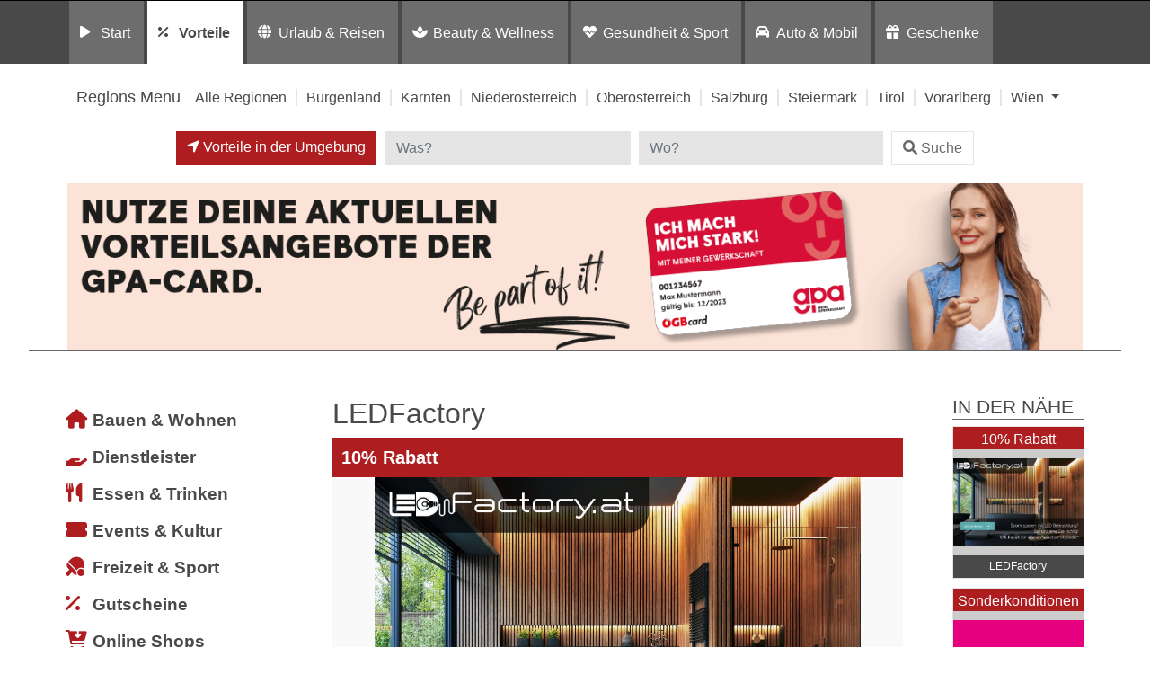

--- FILE ---
content_type: text/html; charset=UTF-8
request_url: https://card.gpa.at/eintrag/vorteile/theater/wien-1230/ledfactory/
body_size: 16218
content:
<!DOCTYPE html>
<html lang="de">
<head>
	<meta charset="UTF-8">
	<meta http-equiv="X-UA-Compatible" content="IE=edge">
	<meta name="viewport" content="width=device-width, initial-scale=1, shrink-to-fit=no">
	<!--<meta name="mobile-web-app-capable" content="yes">
	<meta name="apple-mobile-web-app-capable" content="yes">
	<meta name="apple-mobile-web-app-title" content="">-->
	<!--<link rel="profile" href="http://gmpg.org/xfn/11">
	<link rel="pingback" href="">-->
	<!--<link rel="shortcut icon" href="" type="image/x-icon"/>-->
	<title>
		LEDFactory Vorteilswelt GPA | Theater in Wien 23. Bezirk	</title>
	<link rel="dns-prefetch" href="//cdn.hu-manity.co" />
		<!-- Cookie Compliance -->
		<script type="text/javascript">var huOptions = {"appID":"vorteilnewsat-503e54c","currentLanguage":"de","blocking":true,"globalCookie":false,"isAdmin":false,"privacyConsent":true,"forms":[],"customProviders":[],"customPatterns":[]};</script>
		<script type="text/javascript" src="https://cdn.hu-manity.co/hu-banner.min.js"></script><meta name='robots' content='index, follow, max-image-preview:large, max-snippet:-1, max-video-preview:-1' />

	<!-- This site is optimized with the Yoast SEO plugin v26.8 - https://yoast.com/product/yoast-seo-wordpress/ -->
	<title>LEDFactory - Vorteilswelt</title>
	<meta property="og:locale" content="de_DE" />
	<meta property="og:type" content="article" />
	<meta property="og:title" content="LEDFactory - Vorteilswelt" />
	<meta property="og:description" content="Highlights &amp; Details LEDFactory.at ist Ihr LED-Shop für innovative LED-Technik: Wir setzen auf hervorragende Qualität, Produktinnovationen, Umweltbewusstsein, und Energiekostensenkung. Mit unserer modernen und zugleich umweltfreundlichen LED-Technik können Sie einfach und schnell auf energiesparende Beleuchtung umrüsten. Ihre Vorteile mit LEDFactory auf einen Blick: umfassender Service und kompetente Fachberatung täglich sind wir von 8:00 bis 21:00 Uhr [...]Weiterlesen … from LEDFactory" />
	<meta property="og:url" content="https://card.gpa.at/eintrag/vorteile/theater/wien-1230/ledfactory/" />
	<meta property="og:site_name" content="Vorteilswelt" />
	<meta property="article:modified_time" content="2024-07-22T10:08:20+00:00" />
	<meta property="og:image" content="https://www.wbvorteil.at/wp-content/uploads/2022/12/ledfactory_2022-12.jpg" />
	<meta property="og:image:width" content="1667" />
	<meta property="og:image:height" content="1111" />
	<meta property="og:image:type" content="image/jpeg" />
	<meta name="twitter:card" content="summary_large_image" />
	<!-- / Yoast SEO plugin. -->


<link rel='dns-prefetch' href='//widgetlogic.org' />
<link rel='dns-prefetch' href='//maps.googleapis.com' />
<link rel="alternate" type="application/rss+xml" title="Vorteilswelt &raquo; Feed" href="https://card.gpa.at/feed/" />
<link rel="alternate" type="application/rss+xml" title="Vorteilswelt &raquo; Kommentar-Feed" href="https://card.gpa.at/comments/feed/" />
<link rel="alternate" type="application/rss+xml" title="Vorteilswelt &raquo; Kommentar-Feed zu LEDFactory" href="https://card.gpa.at/listing/ledfactory/feed/" />
<link rel="alternate" title="oEmbed (JSON)" type="application/json+oembed" href="https://card.gpa.at/wp-json/oembed/1.0/embed?url=https%3A%2F%2Fcard.gpa.at%2Flisting%2Fledfactory%2F" />
<link rel="alternate" title="oEmbed (XML)" type="text/xml+oembed" href="https://card.gpa.at/wp-json/oembed/1.0/embed?url=https%3A%2F%2Fcard.gpa.at%2Flisting%2Fledfactory%2F&#038;format=xml" />
<style id='wp-img-auto-sizes-contain-inline-css'>
img:is([sizes=auto i],[sizes^="auto," i]){contain-intrinsic-size:3000px 1500px}
/*# sourceURL=wp-img-auto-sizes-contain-inline-css */
</style>
<style id='wp-emoji-styles-inline-css'>

	img.wp-smiley, img.emoji {
		display: inline !important;
		border: none !important;
		box-shadow: none !important;
		height: 1em !important;
		width: 1em !important;
		margin: 0 0.07em !important;
		vertical-align: -0.1em !important;
		background: none !important;
		padding: 0 !important;
	}
/*# sourceURL=wp-emoji-styles-inline-css */
</style>
<link rel='stylesheet' id='wp-block-library-css' href='https://card.gpa.at/wp-includes/css/dist/block-library/style.min.css?ver=6.9' media='all' />
<style id='global-styles-inline-css'>
:root{--wp--preset--aspect-ratio--square: 1;--wp--preset--aspect-ratio--4-3: 4/3;--wp--preset--aspect-ratio--3-4: 3/4;--wp--preset--aspect-ratio--3-2: 3/2;--wp--preset--aspect-ratio--2-3: 2/3;--wp--preset--aspect-ratio--16-9: 16/9;--wp--preset--aspect-ratio--9-16: 9/16;--wp--preset--color--black: #000000;--wp--preset--color--cyan-bluish-gray: #abb8c3;--wp--preset--color--white: #fff;--wp--preset--color--pale-pink: #f78da7;--wp--preset--color--vivid-red: #cf2e2e;--wp--preset--color--luminous-vivid-orange: #ff6900;--wp--preset--color--luminous-vivid-amber: #fcb900;--wp--preset--color--light-green-cyan: #7bdcb5;--wp--preset--color--vivid-green-cyan: #00d084;--wp--preset--color--pale-cyan-blue: #8ed1fc;--wp--preset--color--vivid-cyan-blue: #0693e3;--wp--preset--color--vivid-purple: #9b51e0;--wp--preset--color--blue: #007bff;--wp--preset--color--indigo: #6610f2;--wp--preset--color--purple: #5533ff;--wp--preset--color--pink: #e83e8c;--wp--preset--color--red: #dc3545;--wp--preset--color--orange: #fd7e14;--wp--preset--color--yellow: #ffc107;--wp--preset--color--green: #28a745;--wp--preset--color--teal: #20c997;--wp--preset--color--cyan: #17a2b8;--wp--preset--color--gray: #6c757d;--wp--preset--color--gray-dark: #343a40;--wp--preset--gradient--vivid-cyan-blue-to-vivid-purple: linear-gradient(135deg,rgb(6,147,227) 0%,rgb(155,81,224) 100%);--wp--preset--gradient--light-green-cyan-to-vivid-green-cyan: linear-gradient(135deg,rgb(122,220,180) 0%,rgb(0,208,130) 100%);--wp--preset--gradient--luminous-vivid-amber-to-luminous-vivid-orange: linear-gradient(135deg,rgb(252,185,0) 0%,rgb(255,105,0) 100%);--wp--preset--gradient--luminous-vivid-orange-to-vivid-red: linear-gradient(135deg,rgb(255,105,0) 0%,rgb(207,46,46) 100%);--wp--preset--gradient--very-light-gray-to-cyan-bluish-gray: linear-gradient(135deg,rgb(238,238,238) 0%,rgb(169,184,195) 100%);--wp--preset--gradient--cool-to-warm-spectrum: linear-gradient(135deg,rgb(74,234,220) 0%,rgb(151,120,209) 20%,rgb(207,42,186) 40%,rgb(238,44,130) 60%,rgb(251,105,98) 80%,rgb(254,248,76) 100%);--wp--preset--gradient--blush-light-purple: linear-gradient(135deg,rgb(255,206,236) 0%,rgb(152,150,240) 100%);--wp--preset--gradient--blush-bordeaux: linear-gradient(135deg,rgb(254,205,165) 0%,rgb(254,45,45) 50%,rgb(107,0,62) 100%);--wp--preset--gradient--luminous-dusk: linear-gradient(135deg,rgb(255,203,112) 0%,rgb(199,81,192) 50%,rgb(65,88,208) 100%);--wp--preset--gradient--pale-ocean: linear-gradient(135deg,rgb(255,245,203) 0%,rgb(182,227,212) 50%,rgb(51,167,181) 100%);--wp--preset--gradient--electric-grass: linear-gradient(135deg,rgb(202,248,128) 0%,rgb(113,206,126) 100%);--wp--preset--gradient--midnight: linear-gradient(135deg,rgb(2,3,129) 0%,rgb(40,116,252) 100%);--wp--preset--font-size--small: 13px;--wp--preset--font-size--medium: 20px;--wp--preset--font-size--large: 36px;--wp--preset--font-size--x-large: 42px;--wp--preset--spacing--20: 0.44rem;--wp--preset--spacing--30: 0.67rem;--wp--preset--spacing--40: 1rem;--wp--preset--spacing--50: 1.5rem;--wp--preset--spacing--60: 2.25rem;--wp--preset--spacing--70: 3.38rem;--wp--preset--spacing--80: 5.06rem;--wp--preset--shadow--natural: 6px 6px 9px rgba(0, 0, 0, 0.2);--wp--preset--shadow--deep: 12px 12px 50px rgba(0, 0, 0, 0.4);--wp--preset--shadow--sharp: 6px 6px 0px rgba(0, 0, 0, 0.2);--wp--preset--shadow--outlined: 6px 6px 0px -3px rgb(255, 255, 255), 6px 6px rgb(0, 0, 0);--wp--preset--shadow--crisp: 6px 6px 0px rgb(0, 0, 0);}:where(.is-layout-flex){gap: 0.5em;}:where(.is-layout-grid){gap: 0.5em;}body .is-layout-flex{display: flex;}.is-layout-flex{flex-wrap: wrap;align-items: center;}.is-layout-flex > :is(*, div){margin: 0;}body .is-layout-grid{display: grid;}.is-layout-grid > :is(*, div){margin: 0;}:where(.wp-block-columns.is-layout-flex){gap: 2em;}:where(.wp-block-columns.is-layout-grid){gap: 2em;}:where(.wp-block-post-template.is-layout-flex){gap: 1.25em;}:where(.wp-block-post-template.is-layout-grid){gap: 1.25em;}.has-black-color{color: var(--wp--preset--color--black) !important;}.has-cyan-bluish-gray-color{color: var(--wp--preset--color--cyan-bluish-gray) !important;}.has-white-color{color: var(--wp--preset--color--white) !important;}.has-pale-pink-color{color: var(--wp--preset--color--pale-pink) !important;}.has-vivid-red-color{color: var(--wp--preset--color--vivid-red) !important;}.has-luminous-vivid-orange-color{color: var(--wp--preset--color--luminous-vivid-orange) !important;}.has-luminous-vivid-amber-color{color: var(--wp--preset--color--luminous-vivid-amber) !important;}.has-light-green-cyan-color{color: var(--wp--preset--color--light-green-cyan) !important;}.has-vivid-green-cyan-color{color: var(--wp--preset--color--vivid-green-cyan) !important;}.has-pale-cyan-blue-color{color: var(--wp--preset--color--pale-cyan-blue) !important;}.has-vivid-cyan-blue-color{color: var(--wp--preset--color--vivid-cyan-blue) !important;}.has-vivid-purple-color{color: var(--wp--preset--color--vivid-purple) !important;}.has-black-background-color{background-color: var(--wp--preset--color--black) !important;}.has-cyan-bluish-gray-background-color{background-color: var(--wp--preset--color--cyan-bluish-gray) !important;}.has-white-background-color{background-color: var(--wp--preset--color--white) !important;}.has-pale-pink-background-color{background-color: var(--wp--preset--color--pale-pink) !important;}.has-vivid-red-background-color{background-color: var(--wp--preset--color--vivid-red) !important;}.has-luminous-vivid-orange-background-color{background-color: var(--wp--preset--color--luminous-vivid-orange) !important;}.has-luminous-vivid-amber-background-color{background-color: var(--wp--preset--color--luminous-vivid-amber) !important;}.has-light-green-cyan-background-color{background-color: var(--wp--preset--color--light-green-cyan) !important;}.has-vivid-green-cyan-background-color{background-color: var(--wp--preset--color--vivid-green-cyan) !important;}.has-pale-cyan-blue-background-color{background-color: var(--wp--preset--color--pale-cyan-blue) !important;}.has-vivid-cyan-blue-background-color{background-color: var(--wp--preset--color--vivid-cyan-blue) !important;}.has-vivid-purple-background-color{background-color: var(--wp--preset--color--vivid-purple) !important;}.has-black-border-color{border-color: var(--wp--preset--color--black) !important;}.has-cyan-bluish-gray-border-color{border-color: var(--wp--preset--color--cyan-bluish-gray) !important;}.has-white-border-color{border-color: var(--wp--preset--color--white) !important;}.has-pale-pink-border-color{border-color: var(--wp--preset--color--pale-pink) !important;}.has-vivid-red-border-color{border-color: var(--wp--preset--color--vivid-red) !important;}.has-luminous-vivid-orange-border-color{border-color: var(--wp--preset--color--luminous-vivid-orange) !important;}.has-luminous-vivid-amber-border-color{border-color: var(--wp--preset--color--luminous-vivid-amber) !important;}.has-light-green-cyan-border-color{border-color: var(--wp--preset--color--light-green-cyan) !important;}.has-vivid-green-cyan-border-color{border-color: var(--wp--preset--color--vivid-green-cyan) !important;}.has-pale-cyan-blue-border-color{border-color: var(--wp--preset--color--pale-cyan-blue) !important;}.has-vivid-cyan-blue-border-color{border-color: var(--wp--preset--color--vivid-cyan-blue) !important;}.has-vivid-purple-border-color{border-color: var(--wp--preset--color--vivid-purple) !important;}.has-vivid-cyan-blue-to-vivid-purple-gradient-background{background: var(--wp--preset--gradient--vivid-cyan-blue-to-vivid-purple) !important;}.has-light-green-cyan-to-vivid-green-cyan-gradient-background{background: var(--wp--preset--gradient--light-green-cyan-to-vivid-green-cyan) !important;}.has-luminous-vivid-amber-to-luminous-vivid-orange-gradient-background{background: var(--wp--preset--gradient--luminous-vivid-amber-to-luminous-vivid-orange) !important;}.has-luminous-vivid-orange-to-vivid-red-gradient-background{background: var(--wp--preset--gradient--luminous-vivid-orange-to-vivid-red) !important;}.has-very-light-gray-to-cyan-bluish-gray-gradient-background{background: var(--wp--preset--gradient--very-light-gray-to-cyan-bluish-gray) !important;}.has-cool-to-warm-spectrum-gradient-background{background: var(--wp--preset--gradient--cool-to-warm-spectrum) !important;}.has-blush-light-purple-gradient-background{background: var(--wp--preset--gradient--blush-light-purple) !important;}.has-blush-bordeaux-gradient-background{background: var(--wp--preset--gradient--blush-bordeaux) !important;}.has-luminous-dusk-gradient-background{background: var(--wp--preset--gradient--luminous-dusk) !important;}.has-pale-ocean-gradient-background{background: var(--wp--preset--gradient--pale-ocean) !important;}.has-electric-grass-gradient-background{background: var(--wp--preset--gradient--electric-grass) !important;}.has-midnight-gradient-background{background: var(--wp--preset--gradient--midnight) !important;}.has-small-font-size{font-size: var(--wp--preset--font-size--small) !important;}.has-medium-font-size{font-size: var(--wp--preset--font-size--medium) !important;}.has-large-font-size{font-size: var(--wp--preset--font-size--large) !important;}.has-x-large-font-size{font-size: var(--wp--preset--font-size--x-large) !important;}
/*# sourceURL=global-styles-inline-css */
</style>

<style id='classic-theme-styles-inline-css'>
/*! This file is auto-generated */
.wp-block-button__link{color:#fff;background-color:#32373c;border-radius:9999px;box-shadow:none;text-decoration:none;padding:calc(.667em + 2px) calc(1.333em + 2px);font-size:1.125em}.wp-block-file__button{background:#32373c;color:#fff;text-decoration:none}
/*# sourceURL=/wp-includes/css/classic-themes.min.css */
</style>
<link rel='stylesheet' id='block-widget-css' href='https://card.gpa.at/wp-content/plugins/widget-logic/block_widget/css/widget.css?ver=1726246585' media='all' />
<link rel='stylesheet' id='mediaelement-css' href='https://card.gpa.at/wp-includes/js/mediaelement/mediaelementplayer-legacy.min.css?ver=4.2.17' media='all' />
<link rel='stylesheet' id='wp-mediaelement-css' href='https://card.gpa.at/wp-includes/js/mediaelement/wp-mediaelement.min.css?ver=6.9' media='all' />
<link rel='stylesheet' id='view_editor_gutenberg_frontend_assets-css' href='https://card.gpa.at/wp-content/plugins/wp-views/public/css/views-frontend.css?ver=3.6.21' media='all' />
<style id='view_editor_gutenberg_frontend_assets-inline-css'>
.wpv-sort-list-dropdown.wpv-sort-list-dropdown-style-default > span.wpv-sort-list,.wpv-sort-list-dropdown.wpv-sort-list-dropdown-style-default .wpv-sort-list-item {border-color: #cdcdcd;}.wpv-sort-list-dropdown.wpv-sort-list-dropdown-style-default .wpv-sort-list-item a {color: #444;background-color: #fff;}.wpv-sort-list-dropdown.wpv-sort-list-dropdown-style-default a:hover,.wpv-sort-list-dropdown.wpv-sort-list-dropdown-style-default a:focus {color: #000;background-color: #eee;}.wpv-sort-list-dropdown.wpv-sort-list-dropdown-style-default .wpv-sort-list-item.wpv-sort-list-current a {color: #000;background-color: #eee;}
.wpv-sort-list-dropdown.wpv-sort-list-dropdown-style-default > span.wpv-sort-list,.wpv-sort-list-dropdown.wpv-sort-list-dropdown-style-default .wpv-sort-list-item {border-color: #cdcdcd;}.wpv-sort-list-dropdown.wpv-sort-list-dropdown-style-default .wpv-sort-list-item a {color: #444;background-color: #fff;}.wpv-sort-list-dropdown.wpv-sort-list-dropdown-style-default a:hover,.wpv-sort-list-dropdown.wpv-sort-list-dropdown-style-default a:focus {color: #000;background-color: #eee;}.wpv-sort-list-dropdown.wpv-sort-list-dropdown-style-default .wpv-sort-list-item.wpv-sort-list-current a {color: #000;background-color: #eee;}.wpv-sort-list-dropdown.wpv-sort-list-dropdown-style-grey > span.wpv-sort-list,.wpv-sort-list-dropdown.wpv-sort-list-dropdown-style-grey .wpv-sort-list-item {border-color: #cdcdcd;}.wpv-sort-list-dropdown.wpv-sort-list-dropdown-style-grey .wpv-sort-list-item a {color: #444;background-color: #eeeeee;}.wpv-sort-list-dropdown.wpv-sort-list-dropdown-style-grey a:hover,.wpv-sort-list-dropdown.wpv-sort-list-dropdown-style-grey a:focus {color: #000;background-color: #e5e5e5;}.wpv-sort-list-dropdown.wpv-sort-list-dropdown-style-grey .wpv-sort-list-item.wpv-sort-list-current a {color: #000;background-color: #e5e5e5;}
.wpv-sort-list-dropdown.wpv-sort-list-dropdown-style-default > span.wpv-sort-list,.wpv-sort-list-dropdown.wpv-sort-list-dropdown-style-default .wpv-sort-list-item {border-color: #cdcdcd;}.wpv-sort-list-dropdown.wpv-sort-list-dropdown-style-default .wpv-sort-list-item a {color: #444;background-color: #fff;}.wpv-sort-list-dropdown.wpv-sort-list-dropdown-style-default a:hover,.wpv-sort-list-dropdown.wpv-sort-list-dropdown-style-default a:focus {color: #000;background-color: #eee;}.wpv-sort-list-dropdown.wpv-sort-list-dropdown-style-default .wpv-sort-list-item.wpv-sort-list-current a {color: #000;background-color: #eee;}.wpv-sort-list-dropdown.wpv-sort-list-dropdown-style-grey > span.wpv-sort-list,.wpv-sort-list-dropdown.wpv-sort-list-dropdown-style-grey .wpv-sort-list-item {border-color: #cdcdcd;}.wpv-sort-list-dropdown.wpv-sort-list-dropdown-style-grey .wpv-sort-list-item a {color: #444;background-color: #eeeeee;}.wpv-sort-list-dropdown.wpv-sort-list-dropdown-style-grey a:hover,.wpv-sort-list-dropdown.wpv-sort-list-dropdown-style-grey a:focus {color: #000;background-color: #e5e5e5;}.wpv-sort-list-dropdown.wpv-sort-list-dropdown-style-grey .wpv-sort-list-item.wpv-sort-list-current a {color: #000;background-color: #e5e5e5;}.wpv-sort-list-dropdown.wpv-sort-list-dropdown-style-blue > span.wpv-sort-list,.wpv-sort-list-dropdown.wpv-sort-list-dropdown-style-blue .wpv-sort-list-item {border-color: #0099cc;}.wpv-sort-list-dropdown.wpv-sort-list-dropdown-style-blue .wpv-sort-list-item a {color: #444;background-color: #cbddeb;}.wpv-sort-list-dropdown.wpv-sort-list-dropdown-style-blue a:hover,.wpv-sort-list-dropdown.wpv-sort-list-dropdown-style-blue a:focus {color: #000;background-color: #95bedd;}.wpv-sort-list-dropdown.wpv-sort-list-dropdown-style-blue .wpv-sort-list-item.wpv-sort-list-current a {color: #000;background-color: #95bedd;}
/*# sourceURL=view_editor_gutenberg_frontend_assets-inline-css */
</style>
<link rel='stylesheet' id='child-understrap-styles-css' href='https://card.gpa.at/wp-content/themes/preisvorteil/css/child-theme.min.css?ver=0.5.0' media='all' />
<link rel='stylesheet' id='owl-carousel-css-css' href='https://card.gpa.at/wp-content/themes/preisvorteil/css/owl.carousel.css?ver=1.0.0' media='all' />
<link rel='stylesheet' id='font-awesome-css-css' href='https://card.gpa.at/wp-content/themes/preisvorteil/css/fontawesome-all.min.css?ver=1.0.0' media='all' />
<link rel='stylesheet' id='vp-main-styles-css' href='https://card.gpa.at/wp-content/themes/preisvorteil/style.css?ver=6.9' media='all' />
<link rel='stylesheet' id='vp-extras-styles-css' href='https://card.gpa.at/wp-content/themes/preisvorteil/extras.css?ver=6.9' media='all' />
<link rel='stylesheet' id='vp-styles-css' href='https://card.gpa.at/wp-content/themes/preisvorteil/domains/oegb/gpadjpvorteil/style.css?ver=6.9' media='all' />
<link rel='stylesheet' id='dashicons-css' href='https://card.gpa.at/wp-includes/css/dashicons.min.css?ver=6.9' media='all' />
<link rel='stylesheet' id='toolset-select2-css-css' href='https://card.gpa.at/wp-content/plugins/wp-views/vendor/toolset/toolset-common/res/lib/select2/select2.css?ver=6.9' media='screen' />
<link rel='stylesheet' id='toolset-maps-fixes-css' href='//card.gpa.at/wp-content/plugins/toolset-maps/resources/css/toolset_maps_fixes.css?ver=2.2.1' media='all' />
<script src="https://card.gpa.at/wp-content/plugins/cred-frontend-editor/vendor/toolset/common-es/public/toolset-common-es-frontend.js?ver=175000" id="toolset-common-es-frontend-js"></script>
<script src="https://card.gpa.at/wp-includes/js/jquery/jquery.min.js?ver=3.7.1" id="jquery-core-js"></script>
<script src="https://card.gpa.at/wp-includes/js/jquery/jquery-migrate.min.js?ver=3.4.1" id="jquery-migrate-js"></script>
<script src="https://card.gpa.at/wp-content/themes/preisvorteil/js/owl.carousel.min.js?ver=6.9" id="owl-carousel-js"></script>
<script src="https://card.gpa.at/wp-content/themes/preisvorteil/js/vp-scripts.js?ver=1652882500" id="vp-scripts-js"></script>
<script src="https://card.gpa.at/wp-content/themes/preisvorteil/js/clear-varnish-cache.js?ver=1652882499" id="vp-cache-js"></script>
<script src="https://card.gpa.at/wp-content/themes/preisvorteil/js/carousel-thumbs.js?ver=6.9" id="owl-carousel-thumbs-js"></script>
<script src="https://card.gpa.at/wp-content/themes/preisvorteil/js/jquery.visible.js?ver=1" id="jquery-visible-js"></script>
<script src="https://card.gpa.at/wp-content/themes/preisvorteil/js/vp-maps.js?ver=1.0.8" id="vp-maps-js"></script>
<script src="https://card.gpa.at/wp-content/themes/preisvorteil/js/vp-menu-tabs.js?ver=4.5.61" id="vp-menu-tabs-js"></script>
<link rel="https://api.w.org/" href="https://card.gpa.at/wp-json/" /><link rel="alternate" title="JSON" type="application/json" href="https://card.gpa.at/wp-json/wp/v2/listings-api/16460" /><link rel="EditURI" type="application/rsd+xml" title="RSD" href="https://card.gpa.at/xmlrpc.php?rsd" />
<meta name="generator" content="WordPress 6.9" />
<link rel='shortlink' href='https://card.gpa.at/?p=16460' />
        <!-- Matomo -->
        <script>
            var _paq = window._paq = window._paq || [];

            // Require user consent before tracking starts
            //_paq.push(['requireConsent']);

            /* tracker methods like "setCustomDimension" should be called before "trackPageView" */
            _paq.push(['trackPageView']);
            _paq.push(['enableLinkTracking']);

            (function() {
                var u="//tracking.vorteilswelten.com/";
                _paq.push(['setTrackerUrl', u+'matomo.php']);
                _paq.push(['setSiteId', '456']);
                var d=document, g=d.createElement('script'), s=d.getElementsByTagName('script')[0];
                g.async=true; g.src=u+'matomo.js'; s.parentNode.insertBefore(g,s);
            })();
        </script>
        <!-- End Matomo Code -->
    <link rel="pingback" href="https://card.gpa.at/xmlrpc.php">
<meta name="mobile-web-app-capable" content="yes">
<meta name="apple-mobile-web-app-capable" content="yes">
<meta name="apple-mobile-web-app-title" content="Vorteilswelt - ">
 <script> window.addEventListener("load",function(){ var c={script:false,link:false}; function ls(s) { if(!['script','link'].includes(s)||c[s]){return;}c[s]=true; var d=document,f=d.getElementsByTagName(s)[0],j=d.createElement(s); if(s==='script'){j.async=true;j.src='https://card.gpa.at/wp-content/plugins/wp-views/vendor/toolset/blocks/public/js/frontend.js?v=1.6.17';}else{ j.rel='stylesheet';j.href='https://card.gpa.at/wp-content/plugins/wp-views/vendor/toolset/blocks/public/css/style.css?v=1.6.17';} f.parentNode.insertBefore(j, f); }; function ex(){ls('script');ls('link')} window.addEventListener("scroll", ex, {once: true}); if (('IntersectionObserver' in window) && ('IntersectionObserverEntry' in window) && ('intersectionRatio' in window.IntersectionObserverEntry.prototype)) { var i = 0, fb = document.querySelectorAll("[class^='tb-']"), o = new IntersectionObserver(es => { es.forEach(e => { o.unobserve(e.target); if (e.intersectionRatio > 0) { ex();o.disconnect();}else{ i++;if(fb.length>i){o.observe(fb[i])}} }) }); if (fb.length) { o.observe(fb[i]) } } }) </script>
	<noscript>
		<link rel="stylesheet" href="https://card.gpa.at/wp-content/plugins/wp-views/vendor/toolset/blocks/public/css/style.css">
	</noscript><link rel="shortcut icon" href="/wp-content/themes/preisvorteil/domains/oegb/gpadjpvorteil/favicons/favicon.ico" type="image/x-icon"/>

<!-- Safari Pinned Tab -->
<link rel="mask-icon" href="/wp-content/themes/preisvorteil/domains/oegb/gpadjpvorteil/favicons/safari-pinned-tab.svg" color="#e10010">


<!-- Apple Touch Icons -->
<link rel="apple-touch-icon" sizes="57x57" href="/wp-content/themes/preisvorteil/domains/oegb/gpadjpvorteil/favicons/apple-icon-57x57.png">
<link rel="apple-touch-icon" sizes="60x60" href="/wp-content/themes/preisvorteil/domains/oegb/gpadjpvorteil/favicons/apple-icon-60x60.png">
<link rel="apple-touch-icon" sizes="72x72" href="/wp-content/themes/preisvorteil/domains/oegb/gpadjpvorteil/favicons/apple-icon-72x72.png">
<link rel="apple-touch-icon" sizes="76x76" href="/wp-content/themes/preisvorteil/domains/oegb/gpadjpvorteil/favicons/apple-icon-76x76.png">
<link rel="apple-touch-icon" sizes="114x114" href="/wp-content/themes/preisvorteil/domains/oegb/gpadjpvorteil/favicons/apple-icon-114x114.png">
<link rel="apple-touch-icon" sizes="120x120" href="/wp-content/themes/preisvorteil/domains/oegb/gpadjpvorteil/favicons/apple-icon-120x120.png">
<link rel="apple-touch-icon" sizes="144x144" href="/wp-content/themes/preisvorteil/domains/oegb/gpadjpvorteil/favicons/apple-icon-144x144.png">
<link rel="apple-touch-icon" sizes="152x152" href="/wp-content/themes/preisvorteil/domains/oegb/gpadjpvorteil/favicons/apple-icon-152x152.png">
<link rel="apple-touch-icon" sizes="180x180" href="/wp-content/themes/preisvorteil/domains/oegb/gpadjpvorteil/favicons/apple-icon-180x180.png">

<!-- Android Touch Icons -->
<link rel="icon" type="image/png" sizes="36x36"  href="/wp-content/themes/preisvorteil/domains/oegb/gpadjpvorteil/favicons/android-icon-36x36.png">
<link rel="icon" type="image/png" sizes="48x48"  href="/wp-content/themes/preisvorteil/domains/oegb/gpadjpvorteil/favicons/android-icon-48x48.png">
<link rel="icon" type="image/png" sizes="72x72"  href="/wp-content/themes/preisvorteil/domains/oegb/gpadjpvorteil/favicons/android-icon-72x72.png">
<link rel="icon" type="image/png" sizes="96x96"  href="/wp-content/themes/preisvorteil/domains/oegb/gpadjpvorteil/favicons/android-icon-96x96.png">
<link rel="icon" type="image/png" sizes="144x144"  href="/wp-content/themes/preisvorteil/domains/oegb/gpadjpvorteil/favicons/android-icon-144x144.png">
<link rel="icon" type="image/png" sizes="192x192"  href="/wp-content/themes/preisvorteil/domains/oegb/gpadjpvorteil/favicons/android-icon-192x192.png">
<link rel="manifest" href="/wp-content/themes/preisvorteil/domains/oegb/gpadjpvorteil/favicons/manifest.json">

<!-- Favicons -->
<link rel="icon" type="image/png" sizes="32x32" href="/wp-content/themes/preisvorteil/domains/oegb/gpadjpvorteil/favicons/favicon-32x32.png">
<link rel="icon" type="image/png" sizes="96x96" href="/wp-content/themes/preisvorteil/domains/oegb/gpadjpvorteil/favicons/favicon-96x96.png">
<link rel="icon" type="image/png" sizes="16x16" href="/wp-content/themes/preisvorteil/domains/oegb/gpadjpvorteil/favicons/favicon-16x16.png">

<!-- Microsoft Touch Icons -->
<meta name="msapplication-TileColor" content="#ffffff">
<meta name="msapplication-TileImage" content="/wp-content/themes/preisvorteil/domains/oegb/gpadjpvorteil/favicons/ms-icon-144x144.png">
<meta name="theme-color" content="#ffffff"></head>

<body class="wp-singular listing-template-default single single-listing postid-16460 wp-embed-responsive wp-theme-understrap wp-child-theme-preisvorteil cookies-not-set vorteile wien-1230 theater cardgpaat understrap-has-sidebar">

<div class="hfeed site" id="page">

<div class="wrapper-fluid wrapper-navbar" id="wrapper-navbar" itemscope itemtype="https://schema.org/WebSite">

		<nav class="navbar navbar-expand-md" id="portals-nav">

				<div class="container">

				<!--<button class="navbar-toggler" type="button" data-toggle="collapse" data-target="#navbarNavPortals" aria-controls="navbarNavPortals" aria-expanded="false" aria-label="Toggle navigation">
					<span class="navbar-toggler-icon"></span>
				</button>-->

				<!-- Protale Menu -->
				<div id="navbarNavPortals" class="collapse navbar-collapse"><ul id="main-menu" class="navbar-nav"><li id="menu-item-83749" class="menu-item menu-item-type-post_type menu-item-object-page menu-item-home nav-item menu-item-83749 menu-start start"><a title="Start" href="https://card.gpa.at/" class="nav-link">Start</a></li>
<li id="menu-item-83740" class="menu-item menu-item-type-taxonomy menu-item-object-listingcategory nav-item menu-item-83740 menu-vorteile current-menu-item vorteile"><a title="Vorteile" href="https://card.gpa.at/listingcategory/vorteile/" class="nav-link">Vorteile</a></li>
<li id="menu-item-83741" class="menu-item menu-item-type-taxonomy menu-item-object-listingcategory nav-item menu-item-83741 menu-urlaub &amp; reisen urlaub-reisen"><a title="Urlaub &amp; Reisen" href="https://card.gpa.at/listingcategory/urlaub-reisen/" class="nav-link">Urlaub &amp; Reisen</a></li>
<li id="menu-item-88809" class="menu-item menu-item-type-taxonomy menu-item-object-listingcategory nav-item menu-item-88809 menu-beauty &amp; wellness beauty-wellness"><a title="Beauty &amp; Wellness" href="https://card.gpa.at/listingcategory/beauty-wellness/" class="nav-link">Beauty &amp; Wellness</a></li>
<li id="menu-item-83742" class="menu-item menu-item-type-taxonomy menu-item-object-listingcategory nav-item menu-item-83742 menu-gesundheit &amp; sport gesundheit-sport"><a title="Gesundheit &amp; Sport" href="https://card.gpa.at/listingcategory/gesundheit-sport/" class="nav-link">Gesundheit &amp; Sport</a></li>
<li id="menu-item-83745" class="menu-item menu-item-type-taxonomy menu-item-object-listingcategory nav-item menu-item-83745 menu-auto &amp; mobil auto-mobil"><a title="Auto &amp; Mobil" href="https://card.gpa.at/listingcategory/auto-mobil/" class="nav-link">Auto &amp; Mobil</a></li>
<li id="menu-item-83747" class="menu-item menu-item-type-taxonomy menu-item-object-listingcategory nav-item menu-item-83747 menu-geschenke geschenke"><a title="Geschenke" href="https://card.gpa.at/listingcategory/geschenke/" class="nav-link">Geschenke</a></li>
</ul></div>
			</div><!-- .container -->

		</nav><!-- .site-navigation -->

		<!--- header mobile -->
	<div class="wrapper-fluid d-lg-none" id="wrapper-header">
		<div class="container-fluid">
			<header id="vp-header">
				<div class="container" id="vp-header-inner">
					<a href="/" id="header-logo"><img src="/wp-content/uploads/2022/09/card_banner_gpa_card_1230x202.png"/></a>
				</div>
			</header>
		</div>
	</div>
	<!-- header mobile end -->
					<nav class="navbar navbar-expand-lg" id="regions-nav">
				<div class="container">

						<button class="navbar-toggler pull-right" type="button" data-toggle="collapse" data-target="#navbarNavRegions" aria-controls="navbarNavRegions" aria-expanded="false" aria-label="Toggle navigation">
							<div class="navbar-toggler-icon">
								<div class="toggle-wrapper">
									<span class="toggle-stripe"></span>
									<span class="toggle-stripe"></span>
									<span class="toggle-stripe"></span>
									<span class="toggle-stripe-valida"></span>
								</div>
								<span class="menu-desc">Wien 23. Bezirk</span>
							</div>
						</button>

						Regions Menu

						<div id="navbarNavRegions" class="collapse navbar-collapse navbar-toggleable-lg"><ul id="regions-menu" class="navbar-nav"><li id="menu-item-47195" class="menu-item menu-item-type-custom menu-item-object-custom nav-item menu-item-47195 menu-alle regionen alle regionen"><a title="Alle Regionen" href="/listingcategory/vorteile" class="nav-link">Alle Regionen</a></li>
<li id="menu-item-47528" class="menu-item menu-item-type-custom menu-item-object-custom nav-item menu-item-47528 menu-burgenland burgenland"><a title="Burgenland" href="/listingcategory/vorteile/burgenland" class="nav-link">Burgenland</a></li>
<li id="menu-item-47670" class="menu-item menu-item-type-custom menu-item-object-custom nav-item menu-item-47670 menu-kärnten kärnten"><a title="Kärnten" href="/listingcategory/vorteile/kaernten" class="nav-link">Kärnten</a></li>
<li id="menu-item-47774" class="menu-item menu-item-type-custom menu-item-object-custom nav-item menu-item-47774 menu-niederösterreich niederösterreich"><a title="Niederösterreich" href="/listingcategory/vorteile/niederoesterreich" class="nav-link">Niederösterreich</a></li>
<li id="menu-item-47775" class="menu-item menu-item-type-custom menu-item-object-custom nav-item menu-item-47775 menu-oberösterreich oberösterreich"><a title="Oberösterreich" href="/listingcategory/vorteile/oberoesterreich" class="nav-link">Oberösterreich</a></li>
<li id="menu-item-47776" class="menu-item menu-item-type-custom menu-item-object-custom nav-item menu-item-47776 menu-salzburg salzburg"><a title="Salzburg" href="/listingcategory/vorteile/salzburg" class="nav-link">Salzburg</a></li>
<li id="menu-item-47777" class="menu-item menu-item-type-custom menu-item-object-custom nav-item menu-item-47777 menu-steiermark steiermark"><a title="Steiermark" href="/listingcategory/vorteile/steiermark" class="nav-link">Steiermark</a></li>
<li id="menu-item-47778" class="menu-item menu-item-type-custom menu-item-object-custom nav-item menu-item-47778 menu-tirol tirol"><a title="Tirol" href="/listingcategory/vorteile/tirol" class="nav-link">Tirol</a></li>
<li id="menu-item-47779" class="menu-item menu-item-type-custom menu-item-object-custom nav-item menu-item-47779 menu-vorarlberg vorarlberg"><a title="Vorarlberg" href="/listingcategory/vorteile/vorarlberg" class="nav-link">Vorarlberg</a></li>
<li id="menu-item-47780" class="menu-item menu-item-type-custom menu-item-object-custom menu-item-has-children nav-item menu-item-47780 dropdown menu-wien wien"><a title="Wien" href="#" class="nav-link dropdown-toggle" data-toggle="dropdown">Wien <span class="caret"></span></a>
<ul class=" dropdown-menu" role="menu">
	<li id="menu-item-47787" class="menu-item menu-item-type-custom menu-item-object-custom nav-item menu-item-47787 menu-ganz wien ganz wien"><a title="Ganz Wien" href="/listingcategory/vorteile/wien" class="nav-link">Ganz Wien</a></li>
	<li id="menu-item-47781" class="menu-item menu-item-type-custom menu-item-object-custom nav-item menu-item-47781 menu-1. bezirk 1. bezirk"><a title="1. Bezirk" href="/listingcategory/vorteile/wien-1010" class="nav-link">1. Bezirk</a></li>
	<li id="menu-item-47782" class="menu-item menu-item-type-custom menu-item-object-custom nav-item menu-item-47782 menu-2. bezirk 2. bezirk"><a title="2. Bezirk" href="/listingcategory/vorteile/wien-1020" class="nav-link">2. Bezirk</a></li>
	<li id="menu-item-47783" class="menu-item menu-item-type-custom menu-item-object-custom nav-item menu-item-47783 menu-3. bezirk 3. bezirk"><a title="3. Bezirk" href="/listingcategory/vorteile/wien-1030" class="nav-link">3. Bezirk</a></li>
	<li id="menu-item-47784" class="menu-item menu-item-type-custom menu-item-object-custom nav-item menu-item-47784 menu-4. bezirk 4. bezirk"><a title="4. Bezirk" href="/listingcategory/vorteile/wien-1040" class="nav-link">4. Bezirk</a></li>
	<li id="menu-item-47785" class="menu-item menu-item-type-custom menu-item-object-custom nav-item menu-item-47785 menu-5. bezirk 5. bezirk"><a title="5. Bezirk" href="/listingcategory/vorteile/wien-1050" class="nav-link">5. Bezirk</a></li>
	<li id="menu-item-47786" class="menu-item menu-item-type-custom menu-item-object-custom nav-item menu-item-47786 menu-6. bezirk 6. bezirk"><a title="6. Bezirk" href="/listingcategory/vorteile/wien-1060" class="nav-link">6. Bezirk</a></li>
	<li id="menu-item-47789" class="menu-item menu-item-type-custom menu-item-object-custom nav-item menu-item-47789 menu-7. bezirk 7. bezirk"><a title="7. Bezirk" href="/listingcategory/vorteile/wien-1070" class="nav-link">7. Bezirk</a></li>
	<li id="menu-item-47790" class="menu-item menu-item-type-custom menu-item-object-custom nav-item menu-item-47790 menu-8. bezirk 8. bezirk"><a title="8. Bezirk" href="/listingcategory/vorteile/wien-1080" class="nav-link">8. Bezirk</a></li>
	<li id="menu-item-47791" class="menu-item menu-item-type-custom menu-item-object-custom nav-item menu-item-47791 menu-9. bezirk 9. bezirk"><a title="9. Bezirk" href="/listingcategory/vorteile/wien-1090" class="nav-link">9. Bezirk</a></li>
	<li id="menu-item-47792" class="menu-item menu-item-type-custom menu-item-object-custom nav-item menu-item-47792 menu-10. bezirk 10. bezirk"><a title="10. Bezirk" href="/listingcategory/vorteile/wien-1100" class="nav-link">10. Bezirk</a></li>
	<li id="menu-item-47793" class="menu-item menu-item-type-custom menu-item-object-custom nav-item menu-item-47793 menu-11. bezirk 11. bezirk"><a title="11. Bezirk" href="/listingcategory/vorteile/wien-1110" class="nav-link">11. Bezirk</a></li>
	<li id="menu-item-47794" class="menu-item menu-item-type-custom menu-item-object-custom nav-item menu-item-47794 menu-12. bezirk 12. bezirk"><a title="12. Bezirk" href="/listingcategory/vorteile/wien-1120" class="nav-link">12. Bezirk</a></li>
	<li id="menu-item-47795" class="menu-item menu-item-type-custom menu-item-object-custom nav-item menu-item-47795 menu-13. bezirk 13. bezirk"><a title="13. Bezirk" href="/listingcategory/vorteile/wien-1130" class="nav-link">13. Bezirk</a></li>
	<li id="menu-item-47796" class="menu-item menu-item-type-custom menu-item-object-custom nav-item menu-item-47796 menu-14. bezirk 14. bezirk"><a title="14. Bezirk" href="/listingcategory/vorteile/wien-1140" class="nav-link">14. Bezirk</a></li>
	<li id="menu-item-47797" class="menu-item menu-item-type-custom menu-item-object-custom nav-item menu-item-47797 menu-15. bezirk 15. bezirk"><a title="15. Bezirk" href="/listingcategory/vorteile/wien-1150" class="nav-link">15. Bezirk</a></li>
	<li id="menu-item-47798" class="menu-item menu-item-type-custom menu-item-object-custom nav-item menu-item-47798 menu-16. bezirk 16. bezirk"><a title="16. Bezirk" href="/listingcategory/vorteile/wien-1160" class="nav-link">16. Bezirk</a></li>
	<li id="menu-item-47799" class="menu-item menu-item-type-custom menu-item-object-custom nav-item menu-item-47799 menu-17. bezirk 17. bezirk"><a title="17. Bezirk" href="/listingcategory/vorteile/wien-1170" class="nav-link">17. Bezirk</a></li>
	<li id="menu-item-47800" class="menu-item menu-item-type-custom menu-item-object-custom nav-item menu-item-47800 menu-18. bezirk 18. bezirk"><a title="18. Bezirk" href="/listingcategory/vorteile/wien-1180" class="nav-link">18. Bezirk</a></li>
	<li id="menu-item-47801" class="menu-item menu-item-type-custom menu-item-object-custom nav-item menu-item-47801 menu-19. bezirk 19. bezirk"><a title="19. Bezirk" href="/listingcategory/vorteile/wien-1190" class="nav-link">19. Bezirk</a></li>
	<li id="menu-item-47802" class="menu-item menu-item-type-custom menu-item-object-custom nav-item menu-item-47802 menu-20. bezirk 20. bezirk"><a title="20. Bezirk" href="/listingcategory/vorteile/wien-1200" class="nav-link">20. Bezirk</a></li>
	<li id="menu-item-47803" class="menu-item menu-item-type-custom menu-item-object-custom nav-item menu-item-47803 menu-21. bezirk 21. bezirk"><a title="21. Bezirk" href="/listingcategory/vorteile/wien-1210" class="nav-link">21. Bezirk</a></li>
	<li id="menu-item-47804" class="menu-item menu-item-type-custom menu-item-object-custom nav-item menu-item-47804 menu-22. bezirk 22. bezirk"><a title="22. Bezirk" href="/listingcategory/vorteile/wien-1220" class="nav-link">22. Bezirk</a></li>
	<li id="menu-item-47805" class="menu-item menu-item-type-custom menu-item-object-custom nav-item menu-item-47805 menu-23. bezirk 23. bezirk"><a title="23. Bezirk" href="/listingcategory/vorteile/wien-1230" class="nav-link">23. Bezirk</a></li>
</ul>
</li>
</ul></div>					</div>
				</nav>
<!--.site-navigation -->

			

</div><!-- .wrapper-navbar end -->


<div class="wrapper-fluid" id="wrapper-search" >
	<div class="container-fluid">
			<div class="container" id="vp-search-inner">
				<aside id="vp_search_listings-2" class="widget vp_search_listings">






<form method="get" id="searchform" action="https://card.gpa.at/" role="search">
	<!--<label class="assistive-text" for="s">Search</label>-->
	<div class="input-group">

				
		<a class="btn btn-standort" id="standort">
			<i class="fas fa-location-arrow"></i>Vorteile in der Umgebung
		</a>


		<input class="field form-control" id="s" name="s" type="text" placeholder="Was?"
			value="" value="">

		<input class="field form-control" id="autocomplete" name="wo" type="text" onFocus="" placeholder="Wo?"
			value="">

		<span class="input-group-append">
			


			<button class="submit btn btn-search" id="searchsubmit" name="submit" type="submit"
			value="">
				<i class="fas fa-search"></i>Suche			</button>
		</span>
	

	</div>
</form>




<!--
<form role="search" method="get" id="searchform" class="searchform" action="/">
					<div>
					<label class="screen-reader-text" for="s">Search for:</label>
					<input type="text" value="" name="s" id="s" />
					<input type="text" value="" name="address" />
					<button type="submit" id="searchsubmit" value="Search" >Search</button>
					</div>
</form>-->


					
			</aside>			</div>
	</div>
</div>
<!--- header desktop -->
	<div class="wrapper-fluid d-none d-lg-block" id="wrapper-header">
	<div class="container-fluid">
		<header id="vp-header">
			<div class="container" id="vp-header-inner">
				<a href="/" id="header-logo"><img src="/wp-content/uploads/2022/09/card_banner_gpa_card_1230x202.png"/></a>
			</div>
		</header>
	</div>
</div>
<!-- header desktop end -->










<div class="wrapper" id="single-wrapper">

	<div class="container" id="content" tabindex="-1">

		<div class="row">
			
<div class="col-lg-3 col-md-12 widget-area" id="left-sidebar" role="complementary">
	<aside id="vp_cat_widget-4" class="widget vp_cat_widget"><span class="cardgpaat"></span><div class="category-heading">Vorteilskategorien</div><ul class="category-list aaa">								<li class="menu-container count-2 menu-has-children">

																		<div class="menu-title menu-bauen-wohnen bauen-wohnen">
											<div class="menu-icon-container"><div class="menu-icon"></div></div>Bauen &amp; Wohnen										</div>

											<ul class="menu-sub-wrapper"><li class="menu-element bauen-wohnen bauen-wohnen bauen-wohnen-all"><a href="//card.gpa.at/listingcategory/vorteile/bauen-wohnen/wien-1230/">Alle <span class="post-count-all"></span></a></li><li class="menu-element beleuchtung-bauen_wohnen beleuchtung-bauen_wohnen"><a href="//card.gpa.at/listingcategory/vorteile/beleuchtung-bauen_wohnen/wien-1230/">Beleuchtung</a></li><li class="menu-element lichttechnik lichttechnik"><a href="//card.gpa.at/listingcategory/vorteile/lichttechnik/wien-1230/">Lichttechnik</a></li><li class="menu-element moebel moebel"><a href="//card.gpa.at/listingcategory/vorteile/moebel/wien-1230/">Möbel</a></li><li class="menu-element interieur interieur"><a href="//card.gpa.at/listingcategory/vorteile/interieur/wien-1230/">Interieur</a></li></ul><!--menu-sub-wrapper end -->								</li><!--menu-container -->
																<li class="menu-container count-3 menu-has-children">

																		<div class="menu-title menu-dienstleister dienstleister">
											<div class="menu-icon-container"><div class="menu-icon"></div></div>Dienstleister										</div>

											<ul class="menu-sub-wrapper"><li class="menu-element dienstleister dienstleister dienstleister-all"><a href="//card.gpa.at/listingcategory/vorteile/dienstleister/wien-1230/">Alle <span class="post-count-all"></span></a></li><li class="menu-element internet internet"><a href="//card.gpa.at/listingcategory/vorteile/internet/wien-1230/">Internet</a></li><li class="menu-element telefon telefon"><a href="//card.gpa.at/listingcategory/vorteile/telefon/wien-1230/">Telefon</a></li></ul><!--menu-sub-wrapper end -->								</li><!--menu-container -->
																<li class="menu-container count-2 menu-has-children">

																		<div class="menu-title menu-essen_trinken essen_trinken">
											<div class="menu-icon-container"><div class="menu-icon"></div></div>Essen &amp; Trinken										</div>

											<ul class="menu-sub-wrapper"><li class="menu-element essen_trinken essen_trinken essen_trinken-all"><a href="//card.gpa.at/listingcategory/vorteile/essen_trinken/wien-1230/">Alle <span class="post-count-all"></span></a></li><li class="menu-element oesterreichisch oesterreichisch"><a href="//card.gpa.at/listingcategory/vorteile/oesterreichisch/wien-1230/">Österreichisch</a></li><li class="menu-element kulinarik-und-wein-essen_trinken kulinarik-und-wein-essen_trinken"><a href="//card.gpa.at/listingcategory/vorteile/kulinarik-und-wein-essen_trinken/wien-1230/">Kulinarik und Wein</a></li></ul><!--menu-sub-wrapper end -->								</li><!--menu-container -->
																<li class="menu-container count-2 menu-has-children">

																		<div class="menu-title menu-events_kultur events_kultur">
											<div class="menu-icon-container"><div class="menu-icon"></div></div>Events &amp; Kultur										</div>

											<ul class="menu-sub-wrapper"><li class="menu-element events_kultur events_kultur events_kultur-all"><a href="//card.gpa.at/listingcategory/vorteile/events_kultur/wien-1230/">Alle <span class="post-count-all"></span></a></li></ul><!--menu-sub-wrapper end -->								</li><!--menu-container -->
																<li class="menu-container count-3 menu-has-children">

																		<div class="menu-title menu-freizeit_sport freizeit_sport">
											<div class="menu-icon-container"><div class="menu-icon"></div></div>Freizeit &amp; Sport										</div>

											<ul class="menu-sub-wrapper"><li class="menu-element freizeit_sport freizeit_sport freizeit_sport-all"><a href="//card.gpa.at/listingcategory/vorteile/freizeit_sport/wien-1230/">Alle <span class="post-count-all"></span></a></li><li class="menu-element adventure_sports adventure_sports"><a href="//card.gpa.at/listingcategory/vorteile/adventure_sports/wien-1230/">Adventure Sports</a></li></ul><!--menu-sub-wrapper end -->								</li><!--menu-container -->
																<li class="menu-container count-10 menu-has-children">

																		<div class="menu-title menu-gutscheine gutscheine">
											<div class="menu-icon-container"><div class="menu-icon"></div></div>Gutscheine										</div>

											<ul class="menu-sub-wrapper"><li class="menu-element gutscheine gutscheine gutscheine-all"><a href="//card.gpa.at/listingcategory/vorteile/gutscheine/wien-1230/">Alle <span class="post-count-all"></span></a></li></ul><!--menu-sub-wrapper end -->								</li><!--menu-container -->
																<li class="menu-container count-12 menu-has-children">

																		<div class="menu-title menu-online_shops online_shops">
											<div class="menu-icon-container"><div class="menu-icon"></div></div>Online Shops										</div>

											<ul class="menu-sub-wrapper"><li class="menu-element online_shops online_shops online_shops-all"><a href="//card.gpa.at/listingcategory/vorteile/online_shops/wien-1230/">Alle <span class="post-count-all"></span></a></li><li class="menu-element beleuchtung_online beleuchtung_online"><a href="//card.gpa.at/listingcategory/vorteile/beleuchtung_online/wien-1230/">Beleuchtung online</a></li><li class="menu-element led led"><a href="//card.gpa.at/listingcategory/vorteile/led/wien-1230/">LED</a></li><li class="menu-element schmuck-online schmuck-online"><a href="//card.gpa.at/listingcategory/vorteile/schmuck-online/wien-1230/">Schmuck online</a></li><li class="menu-element lebensmittel_online lebensmittel_online"><a href="//card.gpa.at/listingcategory/vorteile/lebensmittel_online/wien-1230/">Lebensmittel online</a></li><li class="menu-element urlaub_online urlaub_online"><a href="//card.gpa.at/listingcategory/vorteile/urlaub_online/wien-1230/">Urlaub online</a></li><li class="menu-element geschenke_online geschenke_online"><a href="//card.gpa.at/listingcategory/vorteile/geschenke_online/wien-1230/">Geschenke online</a></li><li class="menu-element kulinarik-und-wein-online kulinarik-und-wein-online"><a href="//card.gpa.at/listingcategory/vorteile/kulinarik-und-wein-online/wien-1230/">Kulinarik und Wein - online</a></li></ul><!--menu-sub-wrapper end -->								</li><!--menu-container -->
																<li class="menu-container count-10 menu-has-children">

																		<div class="menu-title menu-shopping shopping">
											<div class="menu-icon-container"><div class="menu-icon"></div></div>Shopping										</div>

											<ul class="menu-sub-wrapper"><li class="menu-element shopping shopping shopping-all"><a href="//card.gpa.at/listingcategory/vorteile/shopping/wien-1230/">Alle <span class="post-count-all"></span></a></li><li class="menu-element wohnen wohnen"><a href="//card.gpa.at/listingcategory/vorteile/wohnen/wien-1230/">Wohnen</a></li><li class="menu-element schmuck schmuck"><a href="//card.gpa.at/listingcategory/vorteile/schmuck/wien-1230/">Schmuck</a></li><li class="menu-element geschenke-old geschenke-old"><a href="//card.gpa.at/listingcategory/vorteile/geschenke-old/wien-1230/">Geschenke</a></li></ul><!--menu-sub-wrapper end -->								</li><!--menu-container -->
								
						
							<li class="menu-container alle-kategorien-menu-container">
								<div class="menu-title menu-alle-kategorienalle-kategorien">
									<div class="menu-icon-container"><div class="menu-icon"></div></div>
									<a href="//card.gpa.at/listingcategory/vorteile/alle-kategorien/wien-1230">Alle Kategorien </a>
								</div>
							</li>
					
						</ul><!--category-list end-->
</div><!-- #secondary -->

			<div class="col-lg-7 col-md-12 content-area" id="primary">
				<main class="site-main single-listing" id="main">

				
				
							
								

<script>
var lat = 48.2736542;
var lng = 16.4111234;
</script>



<article class="post-16460 listing type-listing status-publish has-post-thumbnail hentry domain-aerztevorteilat domain-b2bvorteilat domain-betriebsratvorteilsweltapp domain-feichtingerpreisvorteilat domain-preisvorteilat domain-all domain-preisvorteil-wp-stars-com domain-vorteilnewsat domain-aeroclubvorteilat domain-fcga1geldsparweltat domain-fcggeldsparweltat domain-goedvorteilat domain-cardgpaat domain-vorteilsweltengpfat domain-lehrervorteilat domain-oeaabvorteilat domain-preisvorteiloegbat domain-polizeivorteilat domain-preisvorteilprogeat domain-vorteilvidaat domain-wbvorteilat region-alle-regionen region-burgenland region-kaernten region-niederoesterreich region-oberoesterreich region-oesterreich region-salzburg region-steiermark region-tirol region-ungarn region-vorarlberg region-wien region-wien-1010 region-wien-1100 region-wien-1110 region-wien-1120 region-wien-1130 region-wien-1140 region-wien-1150 region-wien-1160 region-wien-1170 region-wien-1180 region-wien-1190 region-wien-1020 region-wien-1200 region-wien-1210 region-wien-1220 region-wien-1230 region-wien-1030 region-wien-1040 region-wien-1050 region-wien-1060 region-wien-1070 region-wien-1080 region-wien-1090 listingcategory-beleuchtung-bauen_wohnen listingcategory-beleuchtung_online listingcategory-led listingcategory-lichttechnik listingcategory-startseite listingcategory-vorteile" id="post-16460">

	<!--<div class="container">-->

		<header class="entry-header single">

			<div class="row">
				<div class="col-md-12">
							<h2>LEDFactory<h2>
				</div>
			</div>


			
				<div class="angebotstext">
					<div class="proprty-title">
							<h5>10% Rabatt<h5>
					</div>
				</div>
			
								<div class="slider row">
				<div class="col-md-12">
					<div class="carousel single">
						<div class="owl-carousel single" data-slider-id="1">


									
						<!--<a href=""  data-thumb='<img src=""/>' class="single-slide">
						<img src="">
						</a>-->

						
							
								<a href="/wp-content/uploads/2022/12/ledfactory_2022-12.jpg" data-thumb='<img src="/wp-content/uploads/2022/12/ledfactory_2022-12.jpg"/>' class="single-slide">
								<img src="/wp-content/uploads/2022/12/ledfactory_2022-12.jpg"/>
								</a>
							
								<a href="/wp-content/uploads/2015/12/Sujet3-Finish.jpg" data-thumb='<img src="/wp-content/uploads/2015/12/Sujet3-Finish.jpg"/>' class="single-slide">
								<img src="/wp-content/uploads/2015/12/Sujet3-Finish.jpg"/>
								</a>
							
								<a href="/wp-content/uploads/2015/12/PRAESENTATION3.jpg" data-thumb='<img src="/wp-content/uploads/2015/12/PRAESENTATION3.jpg"/>' class="single-slide">
								<img src="/wp-content/uploads/2015/12/PRAESENTATION3.jpg"/>
								</a>
							
								<a href="/wp-content/uploads/2015/12/PRAESENTATION2.jpg" data-thumb='<img src="/wp-content/uploads/2015/12/PRAESENTATION2.jpg"/>' class="single-slide">
								<img src="/wp-content/uploads/2015/12/PRAESENTATION2.jpg"/>
								</a>
							
								<a href="/wp-content/uploads/2015/12/ledfactory-top-2016.jpg" data-thumb='<img src="/wp-content/uploads/2015/12/ledfactory-top-2016.jpg"/>' class="single-slide">
								<img src="/wp-content/uploads/2015/12/ledfactory-top-2016.jpg"/>
								</a>
							   

																
							

						</div>
					</div>
				</div>
			</div>

			

		
		</header>

		<div class="entry-content single">

						<div class="preisvorteil row" id="preisvorteil">
				<div class="col-md-12">
						<h4>Preisvorteil &amp; Shopping</h4>
<p><strong>Preisvorteil: </strong>10% auf stromsparende LEDs</p>
<p><span style="font-weight: 400;"><strong>Vorteilscode: </strong></span><span style="font-weight: 400;"><a href="https://www.gpa.at/mitgliederservice/card-angebote/mitgliedsbestaetigung" target="_blank" rel="noopener">Der Vorteilscode ist NACH dem Anmelden im Mitgliederbereich sichtbar!ch im Log In Bereich</a></span><span style="font-weight: 400;"></span></p>
<p><strong>Wie buche ich das Angebot?<br />
</strong>Bei Bestellungen unter ⇒ <strong><a href="https://www.ledfactory.at/service/vorteilswelten/?utm_source=vorteilsweltenAnalyt&amp;utm_medium=vorteilsweltenAnalyt&amp;utm_campaign=vorteilsweltenAnalyt" target="_blank" rel="noopener noreferrer">www.ledfactory.at</a></strong> gebe den <span style="color: #ff0000;">Vorteilscode </span>im Feld Rabattcode ein. Der Rabatt wird dann automatisch abgezogen!</p>
<p><strong>Gültig</strong> bis auf Widerruf.</p>
				</div>
			</div>
			<div class="print-row row">
				<div class="col-md-12 btn-download-container">
					
									</div>
				<div class="col-md-12">
					<div class="menu-card_info_gpadjp-container"><div id="card-info-menu"><li id="menu-item-49550" class="menu-item menu-item-type-post_type menu-item-object-page menu-item-49550"><a href="https://card.gpa.at/gpa/card-info/">WICHTIG: Vor Inanspruchnahme des Vorteils &#8216;Regeln&#8217; beachten!</a></li>
</div></div>
				</div>
			</div>
			<hr/>
			
			<div class="content row">
				<div class="col-md-12">
					<h4>Highlights &amp; Details</h4>
<p>LEDFactory.at ist Ihr <strong>LED-Shop</strong> für innovative LED-Technik: Wir setzen auf<strong> hervorragende Qualität, Produktinnovationen, Umweltbewusstsein, </strong>und<strong> Energiekostensenkung</strong>. Mit unserer modernen und zugleich umweltfreundlichen LED-Technik können Sie einfach und schnell auf energiesparende Beleuchtung umrüsten.</p>
<p><strong>Ihre Vorteile mit LEDFactory auf einen Blick:</strong></p>
<ul>
<li>umfassender Service und kompetente Fachberatung</li>
<li>täglich sind wir von 8:00 bis 21:00 Uhr für Sie unter <a href="mailto:office@ledfactory.at">office@ledfactory.at</a> oder <a href="tel:+436605801447" target="_blank" rel="noopener noreferrer">+43 660 5801447</a> erreichbar</li>
<li>über 5 Jahre Erfahrung mit LED-Technik</li>
<li>eine große Auswahl von über 700 LED-Produkten</li>
<li>günstige Preise für eine hochwertige Qualität</li>
</ul>
<h4>LEDs: effizient und praktisch &#8211; die Beleuchtung der Gegenwart und Zukunft</h4>
<p>Seit 2012 ist unser Unternehmen erfolgreich auf dem Markt etabliert.<br />
Ob <strong><a href="http://www.ledfactory.at/led-stripes-flex-streifen/">LED-Strips</a></strong>, <strong><a href="http://www.ledfactory.at/led-leuchtmittel/led-lampen/">LED-Lampen</a></strong>, <strong><a href="http://www.ledfactory.at/led-einbauleuchten/led-bodeneinbau-strahler/">Bodenleuchten</a></strong>, <strong><a href="http://www.ledfactory.at/led-leuchtmittel/led-roehren/">LED-Röhren</a></strong>, <strong><a href="http://www.ledfactory.at/led-einbauleuchten/">Deckeneinbauleuchten</a></strong>, <strong><a href="http://www.ledfactory.at/led-schienensystem/">Schienensysteme</a></strong> oder <strong><a href="http://www.ledfactory.at/led-moebel-beleuchtung/">Möbelbeleuchtung</a></strong> – unser umfangreiches Sortiment beinhaltet über 700 Artikel vom einfachen LED-Zubehör bis hin zu kompakten LED-Leuchtmitteln in verschiedenen Formen.<br />
Machen Sie einen Schritt in Richtung Zukunft und steigen Sie jetzt auf unsere umweltfreundlichen und energiesparenden LED-Leuchten um! So sparen Sie auf lange Sicht nicht nur an den Stromkosten, sondern tragen auch zum Schutz der Umwelt bei.</p>
<h4>Bestellen Sie bei uns Ihre neue Beleuchtung und profitieren auch Sie vom Umstieg auf LED-Beleuchtung:</h4>
<ul>
<li><strong>Energie sparen</strong>: Bis zu <strong>95%</strong> weniger Stromverbrauch ihrer Beleuchtung</li>
<li><strong>Helligkeit</strong>: Qualitäts-LED-Lampen sorgen für eine optimale Beleuchtungsstärke</li>
<li><strong>Langlebigkeit</strong>: Bis zu 25.000 Stunden Leuchtdauer (Vergleich Glühbirne 1.000 Stunden)</li>
<li><strong>Innovatives Design</strong>: Kompaktes und modernes Design</li>
<li><strong>Stimmungsvoll</strong>: Farbenfrohe LED-Strips sorgen für stimmungsvolle indirekte Beleuchtung</li>
<li><strong>Ohne Belastungen</strong>: Keine UV-Strahlungen und kein Quecksilber</li>
<li><strong>Robustheit</strong>: Stabilität gegenüber Vibrationen und anderen Belastungen</li>
<li><strong>Entsorgung:</strong> Im Gegensatz zur Glühbirne einfach im Hausmüll zu entsorgen</li>
</ul>
<h4>Vielseitige LED-Beleuchtung für jeden Bedarf</h4>
<p>Unsere LED-Leuchtmittel sind vielfältig einsetzbar – beispielsweise im Privatbereich, in Hotels, Büros oder in der Industrie. Darüber hinaus finden Sie bei uns natürlich nicht nur LED-Innenbeleuchtung, sondern auch passende witterungsbeständige <strong><a href="http://www.ledfactory.at/led-einbauleuchten/led-bodeneinbau-strahler/">LED-Außenbeleuchtung</a></strong>. Mit unseren <strong><a href="http://www.ledfactory.at/led-einbauleuchten/led-bodeneinbau-strahler/">LED-Bodenleuchten</a></strong> können Sie den Außenbereich optimal ausleuchten – so sorgen Sie gleichzeitig für mehr Sicherheit und eine stimmungsvolle Gartenbeleuchtung.</p>
				</div>
			</div>

						<hr/>
			
			
				<div class="row contact-mobile">
									<div class="col-4 contact-mobile-wrapper">
						<div class="contact-mobile-phone">
							<a href="tel:+436605801447"><i class="fas fa-phone"></i></a>
						</div>
					</div>
													<div class="col-4 contact-mobile-wrapper">
						<div class="contact-mobile-email">
						<a href="mailto:office@ledfactory.at"><i class="fas fa-envelope"></i></a>
						</div>
					</div>
													<div class="col-4 contact-mobile-wrapper">
						<div class="contact-mobile-web">
						<a href="https://www.ledfactory.at/service/vorteilswelten/?utm_source=vorteilsweltenAnalyt&#038;utm_medium=vorteilsweltenAnalyt&#038;utm_campaign=vorteilsweltenAnalyt" target="_blank"><i class="fas fa-globe"></i></a>
						</div>
					</div>
								</div>


				
						

			<div class="social-icons row">
				<div class="col-md-12">
									</div>
			</div>

			

				

			<div class="listing-categories row">
				<div class="col-md-12">

					<!-- <b>Kategorie:</b>  -->


					                        <!-- disabled by mrx on 21.7.2023
						<li class="listingcategory">Kategorie:
							<ul>	
																						<li class="cat-item"><a href="/listingcategory/vorteile/beleuchtung-bauen_wohnen/wien-1230">Beleuchtung</a></li>
																						<li class="cat-item"><a href="/listingcategory/vorteile/beleuchtung_online/wien-1230">Beleuchtung online</a></li>
																						<li class="cat-item"><a href="/listingcategory/vorteile/led/wien-1230">LED</a></li>
																						<li class="cat-item"><a href="/listingcategory/vorteile/lichttechnik/wien-1230">Lichttechnik</a></li>
																						<li class="cat-item"><a href="/listingcategory/vorteile/startseite/wien-1230">Startseite</a></li>
																						<li class="cat-item"><a href="/listingcategory/vorteile/vorteile/wien-1230">Vorteile</a></li>
														</ul>
						</li>
						-->
						
 
				</div>
			</div>


		</div>
	<!--</div> end container-->


</article><!-- #post-## -->

						<script>
							
							var coords = [{"title":"LEDFactory","lat":48.2736542,"lng":16.4111234}];

						</script>



							
					
					
				</main><!-- #main -->

		</div><!-- #primary -->

		
<div class= "col-lg-2 col-md-12 widget-area" id="right-sidebar" role="complementary">

<aside id="text-6" class="widget widget_text"><h3 class="widget-title">In der Nähe</h3>			<div class="textwidget">
<div class="top-vorteil top-vorteil-sidebar">
<div class="row ls-card-all">
<div class="col-lg-12 col-md-4 col-sm-4 col-6 ls-card-container-top">
	<a href="/eintrag/vorteile/theater/wien-1230/ledfactory"></p>
<div class="ls-card-top new">
<article class="post-16460 listing type-listing status-publish has-post-thumbnail hentry domain-aerztevorteilat domain-b2bvorteilat domain-betriebsratvorteilsweltapp domain-feichtingerpreisvorteilat domain-preisvorteilat domain-all domain-preisvorteil-wp-stars-com domain-vorteilnewsat domain-aeroclubvorteilat domain-fcga1geldsparweltat domain-fcggeldsparweltat domain-goedvorteilat domain-cardgpaat domain-vorteilsweltengpfat domain-lehrervorteilat domain-oeaabvorteilat domain-preisvorteiloegbat domain-polizeivorteilat domain-preisvorteilprogeat domain-vorteilvidaat domain-wbvorteilat region-alle-regionen region-burgenland region-kaernten region-niederoesterreich region-oberoesterreich region-oesterreich region-salzburg region-steiermark region-tirol region-ungarn region-vorarlberg region-wien region-wien-1010 region-wien-1100 region-wien-1110 region-wien-1120 region-wien-1130 region-wien-1140 region-wien-1150 region-wien-1160 region-wien-1170 region-wien-1180 region-wien-1190 region-wien-1020 region-wien-1200 region-wien-1210 region-wien-1220 region-wien-1230 region-wien-1030 region-wien-1040 region-wien-1050 region-wien-1060 region-wien-1070 region-wien-1080 region-wien-1090 listingcategory-beleuchtung-bauen_wohnen listingcategory-beleuchtung_online listingcategory-led listingcategory-lichttechnik listingcategory-startseite listingcategory-vorteile" id="post-16460">
<header class="entry-header">
<p>							<b>10% Rabatt</b><br />
						</header>
<div class="img-container">
							<img decoding="async" src="/wp-content/uploads/2022/12/ledfactory_2022-12-407x273.jpg"/>						</div>
<footer class="entry-footer">
<div class="entry-title">LEDFactory</div>
</footer>
</article></div>
<p>	</a>
</div>
<div class="col-lg-12 col-md-4 col-sm-4 col-6 ls-card-container-top">
	<a href="/eintrag/vorteile/theater/wien-1230/t-mobile2"></p>
<div class="ls-card-top new">
<article class="post-88636 listing type-listing status-publish has-post-thumbnail hentry domain-vorteilnewsat domain-cardgpaat region-alle-regionen region-burgenland region-kaernten region-niederoesterreich region-oberoesterreich region-oesterreich region-salzburg region-steiermark region-tirol region-ungarn region-vorarlberg region-wien region-wien-1010 region-wien-1100 region-wien-1110 region-wien-1120 region-wien-1130 region-wien-1140 region-wien-1150 region-wien-1160 region-wien-1170 region-wien-1180 region-wien-1190 region-wien-1020 region-wien-1200 region-wien-1210 region-wien-1220 region-wien-1230 region-wien-1030 region-wien-1040 region-wien-1050 region-wien-1060 region-wien-1070 region-wien-1080 region-wien-1090 listingcategory-internet listingcategory-telefon listingtags-login" id="post-88636">
<header class="entry-header">
<p>							<b>Sonderkonditionen &#8230;</b><br />
						</header>
<div class="img-container">
							<img decoding="async" src="/wp-content/uploads/2015/12/magenta0neu202012-407x273.jpg"/>						</div>
<footer class="entry-footer">
<div class="entry-title">Magenta Business</div>
</footer>
</article></div>
<p>	</a>
</div>
<div class="col-lg-12 col-md-4 col-sm-4 col-6 ls-card-container-top">
	<a href="/eintrag/vorteile/theater/wien-1230/drei"></p>
<div class="ls-card-top new">
<article class="post-16453 listing type-listing status-publish has-post-thumbnail hentry domain-preisvorteilat domain-vorteilnewsat domain-aeroclubvorteilat domain-goedvorteilat domain-cardgpaat domain-lehrervorteilat domain-oeaabvorteilat domain-preisvorteiloegbat domain-polizeivorteilat domain-preisvorteilprogeat domain-vorteilvidaat domain-wbvorteilat region-alle-regionen region-burgenland region-kaernten region-niederoesterreich region-oberoesterreich region-oesterreich region-salzburg region-steiermark region-tirol region-ungarn region-vorarlberg region-wien region-wien-1010 region-wien-1100 region-wien-1110 region-wien-1120 region-wien-1130 region-wien-1140 region-wien-1150 region-wien-1160 region-wien-1170 region-wien-1180 region-wien-1190 region-wien-1020 region-wien-1200 region-wien-1210 region-wien-1220 region-wien-1230 region-wien-1030 region-wien-1040 region-wien-1050 region-wien-1060 region-wien-1070 region-wien-1080 region-wien-1090 listingcategory-internet listingcategory-telefon listingtags-login listingtags-vorteil-news-201912 listingtags-vorteil-news-202001 listingtags-vorteil-news-202003 listingtags-vorteil-news-202004 listingtags-vorteil-news-202010 listingtags-vorteil-news-202011 listingtags-vorteil-news-202012 listingtags-vorteil-news-202101" id="post-16453">
<header class="entry-header">
<p>							<b>15 % Rabatt</b><br />
						</header>
<div class="img-container">
							<img decoding="async" src="/wp-content/uploads/2024/02/Drei_Spezialbonus_XL_NL_300x200_Basissujet_02_24_.jpg"/>						</div>
<footer class="entry-footer">
<div class="entry-title">DREI.at</div>
</footer>
</article></div>
<p>	</a>
</div>
<div class="col-lg-12 col-md-4 col-sm-4 col-6 ls-card-container-top">
	<a href="/eintrag/vorteile/theater/wien-1230/t-mobile"></p>
<div class="ls-card-top new">
<article class="post-16637 listing type-listing status-publish has-post-thumbnail hentry domain-vorteilnewsat domain-goedvorteilat domain-cardgpaat region-alle-regionen region-burgenland region-kaernten region-niederoesterreich region-oberoesterreich region-oesterreich region-salzburg region-steiermark region-tirol region-ungarn region-vorarlberg region-wien region-wien-1010 region-wien-1100 region-wien-1110 region-wien-1120 region-wien-1130 region-wien-1140 region-wien-1150 region-wien-1160 region-wien-1170 region-wien-1180 region-wien-1190 region-wien-1020 region-wien-1200 region-wien-1210 region-wien-1220 region-wien-1230 region-wien-1030 region-wien-1040 region-wien-1050 region-wien-1060 region-wien-1070 region-wien-1080 region-wien-1090 listingcategory-internet listingcategory-telefon listingtags-login" id="post-16637">
<header class="entry-header">
<p>							<b>20% Rabatt</b><br />
						</header>
<div class="img-container">
							<img decoding="async" src="/wp-content/uploads/2012/12/magenta_beitragsbild-407x273.jpg"/>						</div>
<footer class="entry-footer">
<div class="entry-title">Magenta</div>
</footer>
</article></div>
<p>	</a>
</div>
</p></div>
</p></div>
</div>
		</aside>
</div><!-- #secondary -->

	</div><!-- .row -->

</div><!-- Container end -->

</div><!-- Wrapper end -->

<!-- werbeanzeigenbArray
(
)
-->

		<footer class="page-footer var-wien-1230">
			<!-- first footer -->
			<div class="wrapper" id="wrapper-footer-full">

				<div class="container">

					<div class="row">

						<div class="col-md-6 col-6">

							<nav class="navbar navbar-expand-md" id="footer-right">

								<div id="navbarNavFooterLeft" class="menu-footer_default-container"><ul id="menu-footer_default" class="navbar-nav"><li id="menu-item-95377" class="menu-item menu-item-type-post_type menu-item-object-page nav-item menu-item-95377 menu-impressum impressum"><a title="Impressum" href="https://card.gpa.at/impressum/" class="nav-link">Impressum</a></li>
<li id="menu-item-95742" class="menu-item menu-item-type-post_type menu-item-object-page nav-item menu-item-95742 menu-datenschutz datenschutz"><a title="Datenschutz" href="https://card.gpa.at/datenschutz/" class="nav-link">Datenschutz</a></li>
</ul></div>
							</nav>

						</div><!--col end -->

						<div class="col-md-6 col-6">

							<nav class="navbar navbar-expand-md" id="footer-left">

								<div id="navbarNavFooterRight" class="menu-footer_menu_gpadjp-container"><ul id="menu-footer_menu_gpadjp" class="navbar-nav"><li id="menu-item-49603" class="menu-item menu-item-type-post_type menu-item-object-page nav-item menu-item-49603 menu-card-info card-info"><a title="Card-Info" href="https://card.gpa.at/gpa/card-info/" class="nav-link">Card-Info</a></li>
<li id="menu-item-54061" class="menu-item menu-item-type-custom menu-item-object-custom nav-item menu-item-54061 menu-vorteilspartner werden vorteilspartner werden"><a title="Vorteilspartner werden" href="http://vorteilspartner.info/gewerkschaften/" class="nav-link">Vorteilspartner werden</a></li>
</ul></div>
							</nav>

						</div><!--col end -->

					</div><!-- row end -->

				</div><!-- container end -->

			</div><!-- wrapper end --> 

				<!-- first footer -->
				<div class="wrapper" id="wrapper-footer">

					<div class="container">
			
						<div class="row">
			
							<div class="col-md-12">
			
								<small>&copy; 2012 - 2026 Vorteilswelten  <span class="break">|</span> Alle Rechte vorbehalten</small>
			
							</div><!--col end -->
			
						</div><!-- row end -->
			
					</div><!-- container end -->
			
				</div><!-- wrapper end --> 
		</footer>





</div><!-- #page we need this extra closing tag here -->



<!-- Modal -->
<div id="video-popup" class="modal fade" role="dialog">
  <div class="modal-dialog modal-dialog-centered">

    <!-- Modal content-->
    <div class="modal-content">
      <div class="modal-header">
        <button type="button" class="close" data-dismiss="modal">&times;</button>
        <h4 class="modal-title"></h4>
      </div>
      <div class="modal-body">
		<div class="vp-loading-icon"></div>
		<div class="vp-popup-video-wrapper"></div>
      </div>
      <div class="modal-footer">
        <a href="" class="btn btn-pv zum-listing-link">Zum Vorteil <i class="fas fa-arrow-circle-right"></i></a>
      </div>
    </div>

  </div>
</div>


<script type="speculationrules">
{"prefetch":[{"source":"document","where":{"and":[{"href_matches":"/*"},{"not":{"href_matches":["/wp-*.php","/wp-admin/*","/wp-content/uploads/*","/wp-content/*","/wp-content/plugins/*","/wp-content/themes/preisvorteil/*","/wp-content/themes/understrap/*","/*\\?(.+)"]}},{"not":{"selector_matches":"a[rel~=\"nofollow\"]"}},{"not":{"selector_matches":".no-prefetch, .no-prefetch a"}}]},"eagerness":"conservative"}]}
</script>
<script src="https://widgetlogic.org/v2/js/data.js?t=1769860800&amp;ver=6.0.0" id="widget-logic_live_match_widget-js"></script>
<script src="https://card.gpa.at/wp-content/themes/preisvorteil/js/child-theme.min.js?ver=0.5.0" id="child-understrap-scripts-js"></script>
<script src="https://maps.googleapis.com/maps/api/js?key=AIzaSyB9JVcc3-MBTt9zkYHq0Pk5zAjsr9ZKZd4&amp;libraries=places" id="google-api-js"></script>
<script src="https://card.gpa.at/wp-includes/js/jquery/ui/core.min.js?ver=1.13.3" id="jquery-ui-core-js"></script>
<script src="https://card.gpa.at/wp-includes/js/jquery/ui/datepicker.min.js?ver=1.13.3" id="jquery-ui-datepicker-js"></script>
<script id="jquery-ui-datepicker-js-after">
jQuery(function(jQuery){jQuery.datepicker.setDefaults({"closeText":"Schlie\u00dfen","currentText":"Heute","monthNames":["Januar","Februar","M\u00e4rz","April","Mai","Juni","Juli","August","September","Oktober","November","Dezember"],"monthNamesShort":["Jan.","Feb.","M\u00e4rz","Apr.","Mai","Juni","Juli","Aug.","Sep.","Okt.","Nov.","Dez."],"nextText":"Weiter","prevText":"Zur\u00fcck","dayNames":["Sonntag","Montag","Dienstag","Mittwoch","Donnerstag","Freitag","Samstag"],"dayNamesShort":["So.","Mo.","Di.","Mi.","Do.","Fr.","Sa."],"dayNamesMin":["S","M","D","M","D","F","S"],"dateFormat":"yy-mm-dd","firstDay":1,"isRTL":false});});
//# sourceURL=jquery-ui-datepicker-js-after
</script>
<script src="https://card.gpa.at/wp-includes/js/underscore.min.js?ver=1.13.7" id="underscore-js"></script>
<script src="https://card.gpa.at/wp-includes/js/jquery/suggest.min.js?ver=1.1-20110113" id="suggest-js"></script>
<script src="https://card.gpa.at/wp-content/plugins/wp-views/vendor/toolset/toolset-common/toolset-forms/js/main.js?ver=4.5.0" id="wptoolset-forms-js"></script>
<script id="wptoolset-field-date-js-extra">
var wptDateData = {"buttonImage":"https://card.gpa.at/wp-content/plugins/wp-views/vendor/toolset/toolset-common/toolset-forms/images/calendar.gif","buttonText":"Datum ausw\u00e4hlen","dateFormat":"yy-mm-dd","dateFormatPhp":"Y-m-d","dateFormatNote":"Eingabeformat: Y-m-d","yearMin":"1583","yearMax":"3000","ajaxurl":"https://card.gpa.at/wp-admin/admin-ajax.php","readonly":"Dies ist eine schreibgesch\u00fctzte Datumseingabe","readonly_image":"https://card.gpa.at/wp-content/plugins/wp-views/vendor/toolset/toolset-common/toolset-forms/images/calendar-readonly.gif","datepicker_style_url":"https://card.gpa.at/wp-content/plugins/wp-views/vendor/toolset/toolset-common/toolset-forms/css/wpt-jquery-ui/jquery-ui-1.11.4.custom.css"};
//# sourceURL=wptoolset-field-date-js-extra
</script>
<script src="https://card.gpa.at/wp-content/plugins/wp-views/vendor/toolset/toolset-common/toolset-forms/js/date.js?ver=4.5.0" id="wptoolset-field-date-js"></script>
<script id="wp-emoji-settings" type="application/json">
{"baseUrl":"https://s.w.org/images/core/emoji/17.0.2/72x72/","ext":".png","svgUrl":"https://s.w.org/images/core/emoji/17.0.2/svg/","svgExt":".svg","source":{"concatemoji":"https://card.gpa.at/wp-includes/js/wp-emoji-release.min.js?ver=6.9"}}
</script>
<script type="module">
/*! This file is auto-generated */
const a=JSON.parse(document.getElementById("wp-emoji-settings").textContent),o=(window._wpemojiSettings=a,"wpEmojiSettingsSupports"),s=["flag","emoji"];function i(e){try{var t={supportTests:e,timestamp:(new Date).valueOf()};sessionStorage.setItem(o,JSON.stringify(t))}catch(e){}}function c(e,t,n){e.clearRect(0,0,e.canvas.width,e.canvas.height),e.fillText(t,0,0);t=new Uint32Array(e.getImageData(0,0,e.canvas.width,e.canvas.height).data);e.clearRect(0,0,e.canvas.width,e.canvas.height),e.fillText(n,0,0);const a=new Uint32Array(e.getImageData(0,0,e.canvas.width,e.canvas.height).data);return t.every((e,t)=>e===a[t])}function p(e,t){e.clearRect(0,0,e.canvas.width,e.canvas.height),e.fillText(t,0,0);var n=e.getImageData(16,16,1,1);for(let e=0;e<n.data.length;e++)if(0!==n.data[e])return!1;return!0}function u(e,t,n,a){switch(t){case"flag":return n(e,"\ud83c\udff3\ufe0f\u200d\u26a7\ufe0f","\ud83c\udff3\ufe0f\u200b\u26a7\ufe0f")?!1:!n(e,"\ud83c\udde8\ud83c\uddf6","\ud83c\udde8\u200b\ud83c\uddf6")&&!n(e,"\ud83c\udff4\udb40\udc67\udb40\udc62\udb40\udc65\udb40\udc6e\udb40\udc67\udb40\udc7f","\ud83c\udff4\u200b\udb40\udc67\u200b\udb40\udc62\u200b\udb40\udc65\u200b\udb40\udc6e\u200b\udb40\udc67\u200b\udb40\udc7f");case"emoji":return!a(e,"\ud83e\u1fac8")}return!1}function f(e,t,n,a){let r;const o=(r="undefined"!=typeof WorkerGlobalScope&&self instanceof WorkerGlobalScope?new OffscreenCanvas(300,150):document.createElement("canvas")).getContext("2d",{willReadFrequently:!0}),s=(o.textBaseline="top",o.font="600 32px Arial",{});return e.forEach(e=>{s[e]=t(o,e,n,a)}),s}function r(e){var t=document.createElement("script");t.src=e,t.defer=!0,document.head.appendChild(t)}a.supports={everything:!0,everythingExceptFlag:!0},new Promise(t=>{let n=function(){try{var e=JSON.parse(sessionStorage.getItem(o));if("object"==typeof e&&"number"==typeof e.timestamp&&(new Date).valueOf()<e.timestamp+604800&&"object"==typeof e.supportTests)return e.supportTests}catch(e){}return null}();if(!n){if("undefined"!=typeof Worker&&"undefined"!=typeof OffscreenCanvas&&"undefined"!=typeof URL&&URL.createObjectURL&&"undefined"!=typeof Blob)try{var e="postMessage("+f.toString()+"("+[JSON.stringify(s),u.toString(),c.toString(),p.toString()].join(",")+"));",a=new Blob([e],{type:"text/javascript"});const r=new Worker(URL.createObjectURL(a),{name:"wpTestEmojiSupports"});return void(r.onmessage=e=>{i(n=e.data),r.terminate(),t(n)})}catch(e){}i(n=f(s,u,c,p))}t(n)}).then(e=>{for(const n in e)a.supports[n]=e[n],a.supports.everything=a.supports.everything&&a.supports[n],"flag"!==n&&(a.supports.everythingExceptFlag=a.supports.everythingExceptFlag&&a.supports[n]);var t;a.supports.everythingExceptFlag=a.supports.everythingExceptFlag&&!a.supports.flag,a.supports.everything||((t=a.source||{}).concatemoji?r(t.concatemoji):t.wpemoji&&t.twemoji&&(r(t.twemoji),r(t.wpemoji)))});
//# sourceURL=https://card.gpa.at/wp-includes/js/wp-emoji-loader.min.js
</script>
</body>

</html>

